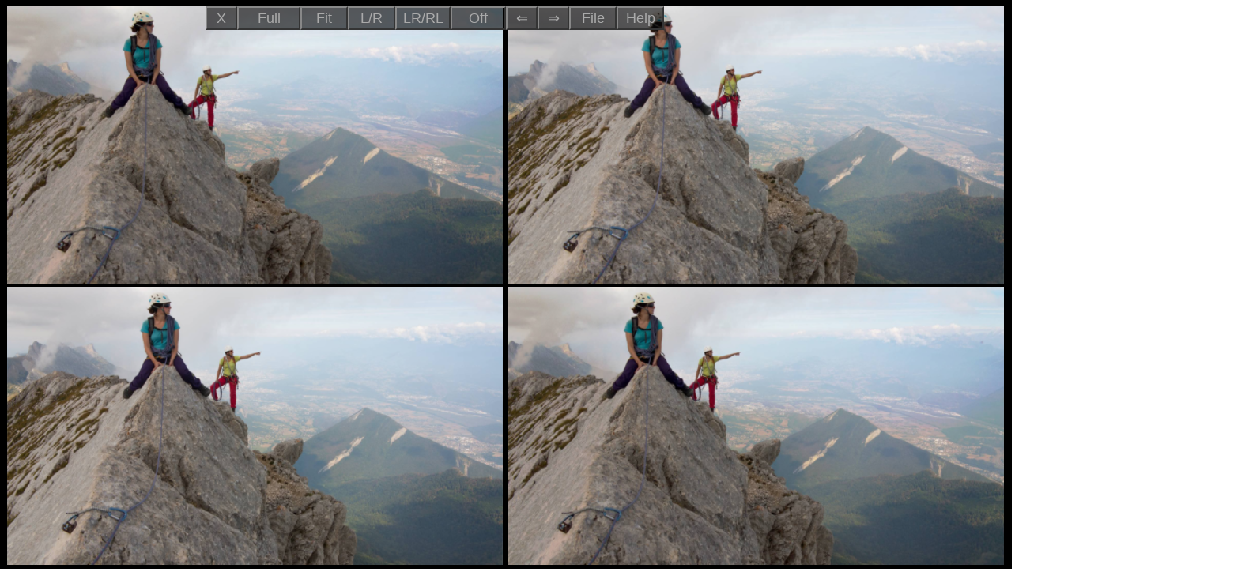

--- FILE ---
content_type: text/html; charset=UTF-8
request_url: https://www.image-en-relief.org/stereo/voir3D/imageStereoMulti.php?src=/stereo/images/florilege2020/220_Vertige_sens_du_vide/442_CMichel_Gerbier2016_IMG_3054s.jpg
body_size: 1992
content:
<!DOCTYPE html>
<html>
<head>
<title>Visionneuse 3D Stéréo</title>
<meta http-equiv="content-type" content="text/html; charset=UTF-8">
<link href="../favicon.ico" rel="shortcut icon" type="image/x-icon" />
<meta name="apple-mobile-web-app-capable" content="yes">
<meta name="viewport" content="width=device-width,height=device-height, user-scalable=no, minimum-scale=1.0, maximum-scale=1.0">
<link href="3dmovie/3DmovieSCF.css" rel="stylesheet" type="text/css" />
<script type="text/javascript" src="3dmovie/three.min.js"></script>
<script type="text/javascript" src="3dmovie/3DmovieSCF.js"></script>
</head>
<body>
<div id='image1' style='position:absolute;top:0px;left:0px'></div>
<div id='btn' style='background-color:black;' >
<!--CENTER-->
<ul id='dropmenu' style='margin-left: auto; margin-right: auto;'>
<!--NOBR-->
  <li><button id='button9' style='width:40px;' title='Ferme visionneuse'>X</button></li> 
  <li><button id='button6' style='width:80px;' title='Plein écran/retour'>Full</button></li>
  <li><button id='button8' style='width:60px;' title='Ajuste à la fenêtre'>Fit</button></li>
  <li><button id='button3' style='width:60px;' title='Echange Gauche-Droite'>L/R</button></li>
  <li><button id='button0' title='Mode de présentation stéréo'>Stereo</button>
    <ul>
      <li><button id='button20' style='height:40px;width:120px;' title='Côte-à-côte pleine largeur'>SBS</button></li> 
      <li><button id='button29' style='height:40px;width:120px;' title='Parallèle en haut/ Croisé en dessous'>LR/RL </button></li> 
      <li><button id='button22' style='height:40px;width:120px;' title='Anaglyphe Dubois'>Dubois</button></li> 
      <li><button id='button23' style='height:40px;width:120px;' title='Anaglyphe couleur'>Color</button></li> 
      <li><button id='button24' style='height:40px;width:120px;' title='Anaglyphe monochrome'>Gray </button></li> 
      <li><button id='button25' style='height:40px;width:120px;' title='Entrelacé, une ligne sur 2'>H_Int</button></li> 
      <li><button id='button27' style='height:40px;width:120px;' title='Entrelacé colonne : écran 3DLCD auto-stéréo'>3DLCD</button></li> 
      <li><button id='button28' style='height:40px;width:120px;' title='Côte-à-côte compressé (demi largeur)'>HSBS </button></li> 
      <li><button id='button36' style='height:40px;width:120px;' title='Gauche normal, Droite en miroir'>Mirror </button></li> 
      <li><button id='button35' style='height:40px;width:120px;' title='Une seule image, plate'>2D </button></li> 
    </ul>
  </li>
  <li><button id='button40' title='Diaporama'>Slide</button>
    <ul>
	  <li><button id='button41' style='height:50px;width:120px;'>Off</button></li>
	  <li><button id='button42' style='height:50px;width:120px;'>3 Sec.</button></li>
	  <li><button id='button43' style='height:50px;width:120px;'>5 Sec.</button></li>
	  <li><button id='button44' style='height:50px;width:120px;'>7 Sec.</button></li>
	  <li><button id='button45' style='height:50px;width:120px;'>10 Sec.</button></li>
    </ul>
  </li>
  <li><button id='button1' style='height:30px;width:40px;' title='Image précédente'>&lArr;</button></li>
  <li><button id='button2' style='height:30px;width:40px;' title='Image suivante'>&rArr;</button></li>
  <li><button id='button60' style='width:60px;' title=''>File</button>
	<ul>
		<li><input class='test' type='file' id='files' name='files[]' multiple ><label for='files' style='height:44px; width:120px;'>Full SBS</label></li> 
		<li><input class='test' type='file' id='files2' name='files[]' multiple ><label for='files2' style='height:44px; width:120px;'>Half SBS</label></li> 
		<li><input class='test' type='file' id='files3' name='files[]' multiple ><label for='files3' style='height:44px; width:120px;'>Full T/B</label></li> 
		<li><input class='test' type='file' id='files4' name='files[]' multiple ><label for='files4' style='height:44px; width:120px;'>Half T/B</label></li> 
	</ul>
  </li>
  <li><button id='button50' style='width:60px;' title='Aide'>Help</button>
	<ul>
		<li><button id='button59' style='height:40px;width:120px;'>French</button></li>
		<li><button id='button52' style='height:40px;width:120px;'>English</button></li>
		<li><button id='button51' style='height:40px;width:120px;'>Japanese</button></li>
		<li><button id='button53' style='height:40px;width:120px;'>Version</button></li>
		<li><button id='button54' style='height:40px;width:120px;'>Reset</button></li>
	</ul>
  </li>
  <li><div id='filename'>filename</div></li>
</ul>
<!--/NOBR-->
<!--/CENTER--></div>
<div id='controller-box'  style='position:absolute;bottom:0px;left:2%;width:96%'>
<div id='progress-wrap'>
<div id='progress-out'>
<div id='progress-in'></div>
</div>
</div>
<!--NOBR-->
<div id='progtime'></div>
<button id='button4'>Play</button>
<button id='button31'>Stop</button>
<div id='volumelevel'></div>
<button id='button32' style='width:40px;'> &uArr; </button>
<button id='button33' style='width:40px;'> &dArr; </button>
<button id='button34'>Mute</button>
<!--/NOBR-->
</div>
<div id="flecheDroite">
	<div style="position: absolute; top: 45%; right:0%;"><img src="../voir3D/va_suivanteBig.gif" alt="photo suivante" border="0" onclick="button2.onclick();" title="voir image suivante"></div>
</div> 
<div id="flecheGauche">
	<div style="position: absolute; top: 45%; left:0%;"><img src="../voir3D/va_precedenteBig.gif" alt="photo précédente" border="0" onclick="button1.onclick();" title="voir image précédente"></div>
</div> 
<div id="zoneDescription">
	<div  id="laDescription" class="laDescription">"Attente chargement de la photo"</div>
</div> 
<script type="text/javascript" >
		var Filenamedisplay=0;// mettre à 1 pour afficher le nom du fichier
		var tracephp ="  src_photo=/stereo/images/florilege2020/220_Vertige_sens_du_vide/442_CMichel_Gerbier2016_IMG_3054s.jpg  dir_photo=/stereo/images/florilege2020/220_Vertige_sens_du_vide  indexFile=../images/florilege2020/220_Vertige_sens_du_vide/index.json  indexFile n'existe pas  pas de HTTP_REFERER";
		var listeComment=[];
				var modeStereo2vues = false;
		function obtenirParametre (sVar) {return unescape(window.location.search.replace(new RegExp("^(?:.*[&\\?]" + escape(sVar).replace(/[\.\+\*]/g, "\\$&") + "(?:\\=([^&]*))?)?.*$", "i"), "$1"));}
//		var src_photo = obtenirParametre ("src");
//		alert ("src_photo = "+src_photo+" nbcar="+src_photo.length);
		var src_photo = '/stereo/images/florilege2020/220_Vertige_sens_du_vide/442_CMichel_Gerbier2016_IMG_3054s.jpg';
        var img1 = new ThView({
			dirCible:'../images/florilege2020/220_Vertige_sens_du_vide',
			id:'image1',
			file:["p","/stereo/images/florilege2020/220_Vertige_sens_du_vide/442_CMichel_Gerbier2016_IMG_3054s.jpg"],
      });
</script>
</body>
</html>


--- FILE ---
content_type: text/css
request_url: https://www.image-en-relief.org/stereo/voir3D/3dmovie/3DmovieSCF.css
body_size: 850
content:
    HTML{
	margin:0px;
	width:100%;
	height:100%;
    overflow: clip;
    -ms-overflow-style: none;
    overflow: -moz-scrollbars-none;
	scrollbar-width: none;
    }
    body::-webkit-scrollbar {
        display:none;
    }
	input{
	  display: none;
	  }
	label{
	  font-size:18px;
	  background: #000;
	  color:#fff;
	  cursor:pointer;
	  text-align: center;
	  border: solid 2px #aaaaaa;
	  display:inline-block;
	  line-height:44px;
	}
	button{
	  font-size:18px;
	  width:70px;
	  height:30px;
	  background: rgba(0,0,0,0.6);
	  border-color:#888888 #888888 #888888 #888888;
	  color:#aaaaaa;
	  margin-top:0px;
	  margin-bottom:0px;
	}
	button:active{
	  background-color:#444444;
	  color:#00ffff;
	}
	#filename{
	  display:inline-block;
	  font-size:18px;
	  height:20px;
	  width:150px;
	  background: rgba(0,0,0,0.6);
	  color:#aaaaaa;
		padding: 5px 5px;
	  margin-top:0px;
	  margin-left:1px;
	}
	#progtime{
	  display:inline-block;
	  font-size:18px;
	  height:26px;
	  width:180px;
	  background: rgba(0,0,0,0.6);
	  color:#aaaaaa;
	  margin-top:0px;
	}
	#volumelevel{
	  display:inline-block;
	  font-size:18px;
	  height:26px;
	  width:150px;
	  background: rgba(0,0,0,0.6);
	  color:#aaaaaa;
	  margin-top:0px;
	margin-left:60px;
	}
	#dropmenu {
	  list-style-type: none;
	  width: 800px;
	  height: 4px;
	  margin-top:0px;
	  background: #000000;
	}
	#dropmenu li {
	  position: relative;
	  float: left;
	  margin: 0;
	  padding: 0;
	  text-align: center;
	}
	#dropmenu li ul {
	  position: absolute;
	  top: 100%;
	  left: -50%;
	  list-style: none;
	  margin: 0;
	  z-index: 2;
	  border-radius: 0 0 3px 3px;
	}
	#dropmenu li ul li{
	  overflow: hidden;
	  width: 100%;
	  height: 0px;
	  -moz-transition: .2s;
	  -webkit-transition: .2s;
	  -o-transition: .2s;
	  -ms-transition: .2s;
	  transition: .2s;
	}
	#dropmenu li:hover ul li{
	  overflow: visible;
	  height: 100%;
	}
	#progress-wrap {
	    width: 100%;
	    height: 1rem;
	}
	 
	#progress-out {
	    width: 100%;
	    height: 100%;
	    background-color: rgba(0, 0, 0, 0.2);
	    border-radius: 3px;
	    box-shadow: 1px 1px 3px rgba(0, 0, 0, 0.3);
	    transform: scaleY(0.5);
	    transition: 0.3s;
	}
	 
	#progress-out:hover {
	    transform: scaleY(1.0);
	    box-shadow: 1px 1px 3px rgba(0, 0, 0, 0.5);
	    cursor: pointer;
	}
	 
	#progress-in {
	    margin: 0 auto 0 0;
	    width: 100%;
	    height: 100%;
	    background-color: #3F51B5;
	    border-radius: 3px;
	    transform-origin: top left;
	    transition: 0.1s;
	}
	 
	#controller-box {
	    text-align: center;
	}
#laDescription {
  background: #000000 ;
  color: #FFFFFF; font-size:18pt;
}

#zoneDescription { 
  z-index:5;
  position: absolute; 
  top: 80%; height: 105px;
  left: 0%;  width: 100%;
  background-color: transparent;
}
#zoneDescription div {visibility: hidden;}
#zoneDescription:hover div { visibility: visible;}
#flecheGauche { 
  z-index:5;
  position: absolute; 
  top: 20%; height: 60%;
  left: 1%;  width: 10%;
  background-color: transparent;
}
#flecheGauche div {visibility: hidden;}
#flecheGauche:hover div { visibility: visible;}
#flecheDroite {
  z-index:5;
  position: absolute;
  top: 20%; height: 60%;
  left: 89%;  width: 10%;
  background-color: transparent;
}
#flecheDroite div {visibility: hidden;}
#flecheDroite:hover div {visibility: visible;}


--- FILE ---
content_type: application/javascript
request_url: https://www.image-en-relief.org/stereo/voir3D/3dmovie/3DmovieSCF.js
body_size: 10804
content:
/*
 * This program is licensed under the MIT License.
 * Copyright 2014, aike (@aike1000)
 *
 */
var verno='3D Viewer Ver1.3';
var Filenamedisplay=false; // SCF : ajout SCF : a false  -------------------------------------------
var stType = 2;		//Default Stereo type:2 Dubois
var ssint=0;		//Default Slide show interval:0 Off
var swap = true;	//Default Swap status:True L/R
var menutime = 30;	//menu showing time 30x0.1=3.0Sec
var curmtime = 0;
var dltv=0.2;		//Left/Right adjustment unit
var dltr=0.1;		//Left/Right rotation adjustment unit
var dltx=0;
var dlty=0;
var rota=0;
var crdltx=0;
var crdlty=0;
var nFull = 0;
var nPage = 0;
var start = 0;
var dist = 0;
var effect;
var video = null;
var audio = null;
var vw;
var vh;
var vc;
var wh=0;
var canvasl = null;
var canvasr = null;
var canvast = null;
var canvas = null;
var ctxl = null;
var ctxr = null;
var ctxt = null;
var ctx = null;
var isVideo = true;
var ChangeCanvas = true;
var isStart = false;
var isiOS = false;
var file3d;
var timeall = 0;
var timecnt = 0;
var camera;
var deffile = true;
var files;
var showbtn = true;
var bTach=false;
var passiveSupported = false;
var distance=0.0;
var zoomfac=100.0;
var nRot=0;
var plane;
var mousedown=false;
var onPointerDownPointerX0;
var onPointerDownPointerY0;
var curx=0;
var cury=0;
var curz=0;
var zoom=60;
var zoomtmp=60;
var camposz=70;
var imgrto=1.0;
var imgw;
var imgh;
var bClear=false;
var timeout_id=null;
var is1st=true;
var Param   = "";
var vmuted=false;
var vlevel=1.0;
// ajout SCF ----------------------------------------------------- src_photo variable declaree dans javascript enveloppant
var commentaire = "";


var ThView = function(arg) {
    this.d2r = function(d) {
        return d * Math.PI / 180;
    };
    this.id = arg.id; // id of parent element *required*
	
    if (arg.file instanceof Array) {
        this.file = arg.file; // filename *required*
    } else {
        this.file = [arg.file];
    }
    this.oldPosition = {
        x: null,
        y: null
    };
	loadlocalStorage();

    this.imageNo = 0;
	Param = self.location.search;
	Param = Param.substring(1,Param.length);
// ajout SCF ----------------------------------------------------- src_photo variable declaree dans javascript enveloppant
	if(typeof src_photo !== 'undefined'){if(src_photo.length >0 ){Param = src_photo;}}
// fin ajout SCF	
//	alert("Param="+Param);
	for(i=0;i<this.file.length;i=i+2){
		if(this.file[i+1]==Param) this.imageNo=i;
		console.log("i="+this.imageNo+","+this.file[i+1]);
		}
// ajout SCF ----------------------------------------------------- inum = variable declaree dans javascript enveloppant
//    alert("typeof inum ="+typeof inum);
	if(typeof inum !== 'undefined'){if(inum>0){this.imageNo=(inum-1)*2;}
		 }
// fin ajout SCF	

    this.mousedown = false;
    this.moving = false;
    this.element = document.getElementById(this.id);
    this.show();
// intervention SCF : etait en dehors de fonction ThView
 if(!Filenamedisplay) document.getElementById("filename").style.visibility = "hidden";
}

// if(!Filenamedisplay) document.getElementById("filename").style.visibility = "hidden";

window.onunload =function(event){
  	event.preventDefault();
	if(bClear) return;
	var array = [];
	var obj = {
	  	'stType': stType,
	  	'Swap': swap,
	  	'Loop':ssint,
		'Vlevel':vlevel,
		'Vmuted':vmuted,
		'zoom':zoom
		};
	array.push(obj);
	var setjson = JSON.stringify(obj);
	localStorage.setItem('3dmovie', setjson);
	}

function loadlocalStorage(){
	try{
	var getjson = localStorage.getItem('3dmovie');
	var obj = JSON.parse(getjson);
	if(obj!=null){
		stType=obj['stType'];
		swap=obj['Swap'];
		ssint=obj['Loop'];
		vmuted=obj['Vmuted'];
		if(vmuted==null) vmuted=false;
		vlevel=obj['Vlevel'];
		if(vlevel==null) vlevel=1.0;
		zoom=obj['zoom'];
		if(zoom==null) zoom=60;
		}
	} catch(err) {}
	}

    ///////// main process
ThView.prototype.show = function() {
    var self = this;
    var onPointerDownPointerX0;
    var onPointerDownPointerY0;
    var texturel;
    var texturer;
    var _animationID = null;
    if (navigator.userAgent.indexOf("iPhone") > 0 || navigator.userAgent.indexOf(
        "iPod") > 0 || navigator.userAgent.indexOf("iPad") > 0) {
        isiOS = true;
    }
    var renderer;
    renderer = new THREE.WebGLRenderer({
        antialias: false
    });
    renderer.setPixelRatio(window.devicePixelRatio);
    renderer.setClearColor(0x000000, 1);
    this.element.appendChild(renderer.domElement); // append to <DIV>
    document.getElementById('files').addEventListener('change',
        handleFileSelect, false);
    document.getElementById('files2').addEventListener('change',
        handleFileSelect2, false);
    document.getElementById('files3').addEventListener('change',
        handleFileSelect3, false);
    document.getElementById('files4').addEventListener('change',
        handleFileSelect4, false);
    document.getElementById('files').addEventListener('click',
        handleFileClear, false);
    document.getElementById('files2').addEventListener('click',
        handleFileClear2, false);
    document.getElementById('files3').addEventListener('click',
        handleFileClear3, false);
    document.getElementById('files4').addEventListener('click',
        handleFileClear4, false);

    function handleFileClear(evt) {
		document.getElementById('files').value='';
		}
    function handleFileClear2(evt) {
		document.getElementById('files2').value='';
		}
    function handleFileClear3(evt) {
		document.getElementById('files3').value='';
		}
    function handleFileClear4(evt) {
		document.getElementById('files4').value='';
		}
    function handleFileSelect(evt) {
            files = evt.target.files; // FileList object
            if (files.length > 0) {
                deffile = false;
                self.imageNo = 0;
				wh=0;
                loadfiletotex(self.imageNo);
            }
        }
    function handleFileSelect2(evt) {
            files = evt.target.files; // FileList object
            if (files.length > 0) {
                deffile = false;
                self.imageNo = 0;
				wh=1;
                loadfiletotex(self.imageNo);
            }
        }
    function handleFileSelect3(evt) {
            files = evt.target.files; // FileList object
            if (files.length > 0) {
                deffile = false;
                self.imageNo = 0;
				wh=2;
                loadfiletotex(self.imageNo);
            }
        }
    function handleFileSelect4(evt) {
            files = evt.target.files; // FileList object
            if (files.length > 0) {
                deffile = false;
                self.imageNo = 0;
				wh=3;
                loadfiletotex(self.imageNo);
            }
        }
    var onmouseupOrg = document.onmouseup;
    document.onmouseup = function() {
        if (onmouseupOrg) onmouseupOrg();
        self.mousedown = false;
    };

	try {
	    document.addEventListener("test", null, Object.defineProperty({}, "passive", {
	        get: function() {
	            passiveSupported = true;
	        }
	    }));
	} catch(err) {}

    document.addEventListener('touchstart', function(e) {
        this.className = "hover";
        start = e.touches[0].pageX;
        dist = 0;
		if(showbtn) curmtime=menutime;
		else showmenu();
	if (e.touches.length ==1) {
            var wx = window.innerWidth;
            var wy = window.innerHeight;
            var dx = e.touches[0].pageX;
            var dy = e.touches[0].pageY;
            self.mousedown = true;
            self.oldPosition = {
                x: dx,
                y: dy
            };
            onPointerDownPointerX0 = dx;
            onPointerDownPointerY0 = dy;
        }
        else {
		var x1 = e.touches[0].pageX;
		var y1 = e.touches[0].pageY;
		var x2 = e.touches[1].pageX;
		var y2 = e.touches[1].pageY;
		curz=Math.sqrt( Math.pow( x2-x1, 2 ) + Math.pow( y2-y1, 2 ) ) ;
		curc=0;
        }
        return true;
    }, {passive: false});
    document.addEventListener('touchmove', function(e) {
	e.preventDefault();
		if(showbtn) curmtime=menutime;
		else showmenu();
        if (e.touches.length == 1) {
		        var dx = onPointerDownPointerX0 - e.touches[0].pageX;
		        var dy = onPointerDownPointerY0 - e.touches[0].pageY;
			curx=curx+dx*0.07;
			cury=cury-dy*0.07;
			camera.position.set(curx,cury,camposz);
		        onPointerDownPointerX0 = e.touches[0].pageX;
		        onPointerDownPointerY0 = e.touches[0].pageY;
        }
        else if (e.touches.length == 2) {
		var x1 = e.touches[0].pageX;
		var y1 = e.touches[0].pageY;
		var x2 = e.touches[1].pageX;
		var y2 = e.touches[1].pageY;
		var curz1=Math.sqrt( Math.pow( x2-x1, 2 ) + Math.pow( y2-y1, 2 ) ) ;
		zoomCamera((curz-curz1)*10);
		curz=curz1;
		
        }
    }, {passive: false});
    document.addEventListener('touchend', function(e) {
        var dx;
        if (!isiOS) {
            dx = e.changedTouches[0].pageX;
          //  dx = e.changedTouches[1].pageX;
        }
        dx = onPointerDownPointerX0 - e.changedTouches[0].pageX;
        var dy = onPointerDownPointerY0 - e.changedTouches[0].pageY;
        var wx = window.innerWidth;
        var wy = window.innerHeight;
/*
       if ((dx * dx + dy * dy) < 50 && e.changedTouches[0].pageY <
           (wy - 70)) {
            if (showbtn) {
                document.getElementById("btn").style.visibility =
                    "hidden";
                showbtn = false;
            } else {
                document.getElementById("btn").style.visibility =
                    "visible";
                showbtn = true;
            }

        }
*/
    }, {passive: false});
	    document.addEventListener('mousedown', function(e) {
	        e.preventDefault();
			if(showbtn) curmtime=menutime;
			else showmenu();
	        mousedown = true;
	        onPointerDownPointerX0 = e.clientX;
	        onPointerDownPointerY0 = e.clientY;
	    });
	    document.addEventListener('mousemove', function(e) {
	        e.preventDefault();
			if(showbtn) curmtime=menutime;
			else showmenu();
		if(mousedown && e.clientY <(window.innerHeight - 80)){
		        var dx = onPointerDownPointerX0 - e.clientX;
		        var dy = onPointerDownPointerY0 - e.clientY;
			curx=curx+dx*0.07;
			cury=cury-dy*0.07;
			camera.position.set(curx,cury,camposz);
		        onPointerDownPointerX0 = e.clientX;
		        onPointerDownPointerY0 = e.clientY;
			}
	    });
	    document.addEventListener('mouseup', function(e) {
	        e.preventDefault();
		mousedown = false;
	    });

	zoomCamera = function(val) {
	        zoom += val * 0.02;
	        if (zoom < 5) zoom = 5;
	        if (zoom > 150) zoom = 150;
			if ((stType == 1 || stType == 2 ||stType == 9) && zoom>60) {
				zoomfac=100-(zoom-60);
				camera.fov = 60;
				}
			else {
				zoomfac=100;
				camera.fov = zoom;
				}
	        camera.updateProjectionMatrix();
	    }

     // chrome / safari / IE
      this.element.onmousewheel = function(e) {
		e.preventDefault();
        var delta = e.deltaY ? e.deltaY : e.wheelDelta ? -e.wheelDelta :
            -e.wheelDeltaY * 0.2;
        zoomCamera(delta);
        
    };
      btn.onmousewheel = function(e) {
		e.preventDefault();
    };

    // firefox
      window.addEventListener("DOMMouseScroll", function(e) {
        zoomCamera(e.detail * 30);
        e.preventDefault();
    });

    this.element.addEventListener("dblclick", function(e) {
            if (showbtn) {
                hidemenu();
            } else {
                showmenu();
            }
    }, false);

document.addEventListener('fullscreenchange', changeFullScreenHandler);
document.addEventListener('mozfullscreenchange', changeFullScreenHandler);
document.addEventListener('webkitfullscreenchange', changeFullScreenHandler);

    function changeFullScreenHandler(event) {
	if ((document.fullScreenElement && document.fullScreenElement !== null) ||(!document.mozFullScreen && !document.webkitIsFullScreen)) {
		nFull=0;
		button6.innerHTML="Full";
		}
	else {
		nFull=1;
		button6.innerHTML="Window";
		}
    	}
function menutimer(){
	setTimeout(menutimer, 100);
	if(curmtime<=0) return;
	curmtime--;
	if(curmtime<=0) hidemenu();
	}

function showmenu(){
	document.body.style.cursor = 'default';
	document.getElementById("btn").style.visibility = "visible";
	if(isVideo) document.getElementById("controller-box").style.visibility = "visible";
	else document.getElementById("controller-box").style.visibility = "hidden";
	curmtime=menutime;
	showbtn = true;
	}

function hidemenu(){
	document.body.style.cursor = 'none';
	document.getElementById("btn").style.visibility = "hidden";
	document.getElementById("controller-box").style.visibility = "hidden";
    showbtn = false;
	}

function toggleFullScreen(){

	nFull=(nFull+1)%2;
	if(nFull==1){
		fullscreenon();

	}
      else{

		fullscreenoff();

	}

}

function fullscreenon(){
		nFS=0;
		var docElm = document.getElementById(document.body);
		if (document.body.webkitRequestFullscreen) {
			document.body.webkitRequestFullscreen(); //Chrome15+, Safari5.1+, Opera15+
		} else if (document.body.mozRequestFullScreen) {
			document.body.mozRequestFullScreen(); //FF10+
		} else if (document.body.msRequestFullscreen) {
			document.body.msRequestFullscreen(); //IE11+
		} else if (document.body.requestFullscreen) {
			document.body.requestFullscreen(); // HTML5 Fullscreen API�d�l
		} else {
			alert('Your browser does not support full screen operation');
			return;
		}
	}

function fullscreenoff(){
		if (document.webkitCancelFullScreen) {
			document.webkitCancelFullScreen(); //Chrome15+, Safari5.1+, Opera15+
		} else if (document.mozCancelFullScreen) {
			document.mozCancelFullScreen(); //FF10+
		} else if (document.msExitFullscreen) {
			document.msExitFullscreen(); //IE11+
		} else if(document.cancelFullScreen) {
			document.cancelFullScreen(); //Gecko:FullScreenAPI�d�l
		} else if(document.exitFullscreen) {
			document.exitFullscreen(); // HTML5 Fullscreen API�d�l
		}
	}

function KeyDownFunc(e){
	//	e.preventDefault();
        var Keynum;
        if (window.event) Keynum = e.keyCode; // IE
        else if (e.which) Keynum = e.which;
     //    button6.innerHTML=""+Keynum;
        if (Keynum == 32 || Keynum == 220 || Keynum == 176 || Keynum == 227) { //Next image
			settimer(0);
            next();
        } else if (Keynum == 8 || Keynum == 186 || Keynum == 222 || Keynum == 177 ||
            Keynum == 228) { //Previous image
			settimer(0);
			prev();
        } else if (Keynum == 80 || Keynum == 189 || Keynum == 179 || Keynum == 219) { //Effect
            if (video.paused) {
                video.play();
                timeall = 0;
                timecnt = 0;
            } else {
                video.pause();
                timeall = 0;
                timecnt = 0;
            }
        } else if (Keynum == 0 || Keynum == 83) { //Stereo
            stType++;
            if (stType > 9) stType = 0;
            setstereomode(stType);
		} else if (Keynum >95 && Keynum <106) { 
			settimer(Keynum-96);
		} else if (Keynum == 37) { //��
			dltx+=dltv;
			e.preventDefault();
		} else if (Keynum == 39) { //��
			dltx-=dltv;
			e.preventDefault();
		} else if (Keynum == 38) { //��
			dlty-=dltv;
			e.preventDefault();
		} else if (Keynum == 40) { //��
			dlty+=dltv;
			e.preventDefault();
		} else if (Keynum == 75) { //K:rot+
			rota+=dltr;
		} else if (Keynum == 76) { //L:rot-
			rota-=dltr;
		} else if (Keynum == 36) { //Home
			dltx=0;
			dlty=0;
			rota=0;
        } else if (Keynum == 81) { //Q:quit
            history.go(-1);
        } else if (Keynum == 70) { //Fit
            fitimage();
		} else if (Keynum == 72) { //h
			if(wh<2) wh=(wh+1)%2;
			else if(wh==2) wh=3;
			else wh=2;
			if(wh==0) imgrto=imgh*2/imgw;
			else if(wh==2) imgrto=imgh/(imgw*2);
			else imgrto=imgh/imgw;
			plane.scale.set(1, imgrto , 1);
			zoomtmp=zoom;
			fitimage();
			zoomset(zoomtmp);
        } else if (Keynum == 88) { //Swap
            swap = !swap;
        } else if(Keynum==13) {	//Enter : Full screen ON/OFF
	    toggleFullScreen();
		} else if (Keynum == 77) { //Menu Hide
            if (showbtn) {
                hidemenu();
            } else {
                showmenu();
            }
        }
    }

window.focus();
if(window.addEventListener){

	// �L�[�{�[�h���������Ƃ��Ɏ��s�����C�x���g
	window.addEventListener("keydown" , KeyDownFunc);

// �A�^�b�`�C�x���g�ɑΉ����Ă���
}else if(document.attachEvent){

	// �L�[�{�[�h���������Ƃ��Ɏ��s�����C�x���g
	document.attachEvent("onkeydown" , KeyDownFunc);

}


    window.addEventListener('resize', function(e) {
        this.width = window.innerWidth;
        this.height = window.innerHeight;
        if (stType == 1 || stType == 9) camera.aspect = window.innerWidth/(window.innerHeight*2);
        else camera.aspect = window.innerWidth/(window.innerHeight*1);
        camera.updateProjectionMatrix();
        effect.setSize(window.innerWidth, window.innerHeight);
		zoomtmp=zoom;
		fitimage();
		zoomset(zoomtmp);
	    });

    window.addEventListener("orientationchange", function(e) {
			setTimeout(function(){
				doresize();
			}, 100);
		});

function videoend(){
	if(ssint==0) {video.currentTime = 0;video.play();}
	else next();
	}

function prev(){
            if (deffile) {
                self.imageNo = self.imageNo - 2;
                if (self.imageNo < 0) self.imageNo = self.file.length -
                    2;
            } else {
                self.imageNo = self.imageNo - 1;
                if (self.imageNo < 0) self.imageNo = files.length -
                    1;
            }
            loadfiletotex(self.imageNo);
}

function next(){
		if(timeout_id !== null){
			clearTimeout(timeout_id);
			timeout_id = null;
		}
        if (deffile) {
            self.imageNo = self.imageNo + 2;
            if (self.imageNo > self.file.length - 1) self.imageNo = 0;
        } else {
            self.imageNo = self.imageNo + 1;
            if (self.imageNo > files.length - 1) self.imageNo = 0;
        }
        loadfiletotex(self.imageNo);
	}

function doresize(){
        this.width = window.innerWidth;
        this.height = window.innerHeight;
        if (stType == 1 || stType == 9) camera.aspect = window.innerWidth / (
            window.innerHeight * 2);
        else camera.aspect = window.innerWidth / (
            window.innerHeight * 1);
        camera.updateProjectionMatrix();
        effect.setSize(window.innerWidth, window.innerHeight);
}
    window.onpagehide = function() {
        if (!video.paused) {
            video.pause();
            video.currentTime = 0;
        }
    }
    this.element.addEventListener('dragover', function(event) {
        event.preventDefault();
    }, false);
    this.element.addEventListener('drop', function(event) {
        event.preventDefault();
        files = event.dataTransfer.files; // FileList object
        if (files.length > 0) {
            deffile = false;
            self.imageNo = 0;
            loadfiletotex(self.imageNo);
        }
    }, false);
    button1.onclick = function() { //Previous
		settimer(0);
		prev();
    }
    button2.onclick = function() { //Next
		settimer(0);
        next();
    }
    button3.onclick = function() { //Swap
        swap = !swap;
    }
    button4.onclick = function() { //PLAY
		if(isVideo){
	        if (video.paused) {
	            video.play();
	            timeall = 0;
	            timecnt = 0;
	        } else {
	            video.pause();
	            timeall = 0;
	            timecnt = 0;
	        }
		}
		else{
	//		location.reload(false);
		}
    }
    button6.onclick = function() {
//        location.reload(false);
	toggleFullScreen();
    }
    button8.onclick = function() {
		fitimage();
    }
    button9.onclick = function() {
		history.go(-1);
    }
    button0.onclick = function() {
    }
    button20.onclick = function() {
        setstereomode(1);
    }
    button29.onclick = function() {
        setstereomode(2);
    }
    button22.onclick = function() {
        setstereomode(3);
    }
    button23.onclick = function() {
        setstereomode(4);
    }
    button24.onclick = function() {
        setstereomode(5);
    }
    button25.onclick = function() {
        setstereomode(6);
    }
    button27.onclick = function() {
        setstereomode(7);
    }
    button28.onclick = function() {
        setstereomode(8);
    }
    button36.onclick = function() {
        setstereomode(9);
    }
    button35.onclick = function() {
        setstereomode(0);
    }
    button41.onclick = function() {
        settimer(0);
    }    
	button42.onclick = function() {
        settimer(3);
    }
	button43.onclick = function() {
        settimer(5);
    }
	button44.onclick = function() {
        settimer(7);
    }
	button45.onclick = function() {
        settimer(10);
    }
	button51.onclick=function(){
		window.open( "https://suto.bex.jp/html5/help/jpn/3dviewer/index.html");
	}

	button52.onclick=function(){
		window.open( "https://suto.bex.jp/html5/help/eng/3dviewer/index.html");
	}
// ajout SCF ---------------------------------------------------------------------------
	button59.onclick=function(){
		window.open( "/stereo/416-aide-html5-stereoviewer");
	}
// fin ajout SCF
	button53.onclick=function(){
		alert(verno);
	}
	button54.onclick=function(){
		bClear=true;
		localStorage.clear();
		location.reload();
	}
	button31.onclick=function(){
		video.pause();
		video.currentTime = 0.0;
	}
	button32.onclick=function(){
		if(video.volume <= 0.90 && !video.muted) video.volume = video.volume + 0.10;
		vlevel=video.volume;
		showstatus();
	}
	button33.onclick=function(){
		if(!video.muted) video.volume = video.volume - 0.10;
		vlevel=video.volume;
		showstatus();
	}
	button34.onclick=function(){
		video.muted = video.muted ? false : true;
		vmuted=video.muted;
	}

	// �v���O���X�o�[�����X�V
	const progressOut = document.getElementById("progress-out");
	const progressIn = document.getElementById("progress-in");

    var geometry;
    var material;
    var scene = new THREE.Scene();
    camera = new THREE.PerspectiveCamera(zoom, window.innerWidth/window.innerHeight, 1, 1000);
 //   camera = new THREE.OrthographicCamera(-960, +960, 540, -540, 1, 1000);
    camera.position.set(curx,cury,camposz);
    scene.add(camera);
 //   var light = new THREE.AmbientLight(0xffffff);
 //   scene.add(light);
    this.texture = new Array(this.file.length * 2);
    var canvas = document.createElement('canvas');
    canvas.height = 1024;
    canvas.width = 1024;

    texturel = new THREE.Texture(canvas);
    texturer = new THREE.Texture(canvas);
    loadfiletotex(self.imageNo);

	function zoomset(nZ){
		zoom=nZ;
			if ((stType == 1 || stType == 2 ||stType == 9) && zoom>60) {
				zoomfac=100-(zoom-60);
				camera.fov = 60;
				}
			else {
				zoomfac=100;
				camera.fov = zoom;
				}
		camera.updateProjectionMatrix();
		}

	function fitimage(){
		zoom=60;
		zoomfac=100;
		camera.fov = zoom;
		camera.updateProjectionMatrix();
		var fovRad = (zoom / 2) * (Math.PI / 180);// ����p�����W�A���ɕϊ�
		var fitrto=imgrto;
		if (stType == 1 || stType == 9) {
			if((window.innerHeight*2)/window.innerWidth>imgrto) fitrto=(window.innerHeight*2) /window.innerWidth;
			}
		else {
			if(window.innerHeight/window.innerWidth>imgrto) fitrto=window.innerHeight/window.innerWidth;
			}
		camposz   = ((100*fitrto) / 2) / Math.tan(fovRad);// �E�B���h�E�҂�����̃J��������
		curx=0;
		cury=0;	
		camera.position.set(curx,cury,camposz);
	}

	function showstatus(){
		document.getElementById("progtime").innerHTML="Time: "+video.currentTime.toFixed(1)+"/"+video.duration.toFixed(1);
		if(video.muted) document.getElementById("volumelevel").innerHTML="Volume: muted";
		else document.getElementById("volumelevel").innerHTML="Volume:" + (video.volume*100).toFixed(0) + "%";
		}

	function settimer(nint){
		ssint=nint;
		if(timeout_id !== null){
			clearTimeout(timeout_id);
			timeout_id = null;
		}
		if (!isVideo && ssint>0) timeout_id = setTimeout(next, ssint*1000);
		}

    function loadfiletotex(ncnt) {
        if (!deffile) {
            loadfiletotex2(ncnt);
            return;
        }
        if (isStart) {
            cancelAnimationFrame(_animationID);
            texturel.dispose();
            texturel = null;
            texturer.dispose();
            texturer = null;
            if (video) {
                video.pause();
                video.currentTime = 0;
                video = null;
            }
        }
		document.getElementById("filename").innerHTML=self.file[ncnt + 1];
		if(!Filenamedisplay) document.getElementById("filename").style.visibility = "hidden";
// ajout SCF -----------------------------------------------------------------------------------------------
		if(document.getElementById("laDescription")){
			if(listeComment && listeComment.length > 0){
				commentaire = listeComment[ncnt/2];
				txtTab1='<table border="0" align="center" STYLE="width:100%;"><tr>';
				txtTab3='</tr></table>';
				txtTabCom2 ='<td align="center"><b>'+commentaire+'</b></td>';
				if(stType==8){txtTabCom2 ='<td align="center"><span STYLE="font-stretch: 50%;">'+commentaire+'</span></td>';}
				if(stType==1 || stType==8){txtTabCom=txtTab1+txtTabCom2+txtTabCom2+txtTab3;} 
				else{txtTabCom=txtTab1+txtTabCom2+txtTab3;}
				document.getElementById('laDescription').innerHTML=txtTabCom; 
			}
			else{commentaire = ""; document.getElementById("laDescription").innerHTML="";}	
		}
// fin ajout SCF 
        if (self.file[ncnt] == 'm' || self.file[ncnt] == 'mh' || self.file[ncnt] == 'mv' || self.file[ncnt] == 'mvh') {
			if(self.file[ncnt] == 'mvh') wh=3;
			else if(self.file[ncnt] == 'mv') wh=2;
			else if(self.file[ncnt] == 'mh') wh=1;
			else wh=0;
            ChangeCanvas = true;
            video = document.createElement('video');

			video.addEventListener('timeupdate', function () {
				progressIn.style.transform = "scaleX(" + video.currentTime / video.duration + ")";
				showstatus();
				});

			progressOut.addEventListener('click', function (e) {
				const percent = (e.pageX - (progressOut.getBoundingClientRect().left + window.pageXOffset)) / progressOut.clientWidth;
				video.currentTime = video.duration * percent;
				});

			progressOut.addEventListener('mousemove', function (e) {
				if(mousedown){
					const percent = (e.pageX - (progressOut.getBoundingClientRect().left + window.pageXOffset)) / progressOut.clientWidth;
					video.currentTime = video.duration * percent;
					progressIn.style.transform = "scaleX(" + video.currentTime / video.duration + ")";
					showstatus();
					}
				});

	    	video.addEventListener('ended', function () {
	          videoend();
	        }, true);
            video.src = self.file[ncnt + 1];
			video.setAttribute('playsinline', '');
		//	window.makeVideoPlayableInline(video);
            video.play();
            isVideo = true;
			video.volume = vlevel;
			video.muted = vmuted;
			document.getElementById("progtime").innerHTML="Push Play button!";
            timeall = 0;
            timecnt = 0;
			if (showbtn) showmenu();
            isStart = true;
			render();
        } else if (self.file[ncnt] == 'p' || self.file[ncnt] == 'ph' || self.file[ncnt] == 'pv' || self.file[ncnt] == 'pvh') {
            var img;
			if(self.file[ncnt] == 'pvh') wh=3;
			else if(self.file[ncnt] == 'pv') wh=2;
			else if(self.file[ncnt] == 'ph') wh=1;
			else wh=0;
            img = document.createElement('img');
            var imgload = false;
            img.onload = (function(e) {
                if (canvas == null) canvas = document.createElement(
                    'canvas');
	            canvas.height = img.height;
	            canvas.width = img.width;
				if (ctx == null) ctx = canvas.getContext('2d');
				ctx.drawImage(img, 0, 0);
                if (canvasl == null) canvasl = document.createElement(
                    'canvas');
				imgh=img.height;
				imgw=img.width;
				if(wh<2){
	                canvasl.height = imgh;
	                canvasl.width = imgw/2;
					}
				else{
	                canvasl.height = imgh/2;
	                canvasl.width = imgw;
					}
				
                if (ctxl == null) ctxl = canvasl.getContext('2d');
                ctxl.drawImage(canvas, 0, 0, canvasl.width, canvasl.height, 0, 0, canvasl.width, canvasl.height);
                texturel = new THREE.Texture(canvasl);
                texturel.flipY = true;
                texturel.needsUpdate = true;
                if (canvasr == null) canvasr = document.createElement(
                    'canvas');
				if(wh<2){
	                canvasr.height = imgh;
	                canvasr.width = imgw/2;
					}
				else{
	                canvasr.height = imgh/2;
	                canvasr.width = imgw;
					}
                if (ctxr == null) ctxr = canvasr.getContext('2d');
                if(wh<2) ctxr.drawImage(canvas, imgw/2, 0, imgw/2,imgh, 0, 0, canvasr.width, canvasr.height);
                else ctxr.drawImage(canvas, 0, imgh/2, imgw,imgh/2, 0, 0, canvasr.width, canvasr.height);
                texturer = new THREE.Texture(canvasr);
                texturer.flipY = true;
				texturer.wrapS = THREE.RepeatWrapping;
				if (stType == 9) texturer.repeat.x = - 1;
				else texturer.repeat.x = 1;
                texturer.needsUpdate = true;
                isVideo = false;
                isStart = true;
				if (showbtn) showmenu();
				if(wh==0) imgrto=imgh*2/imgw;
				else if(wh==2) imgrto=imgh/(imgw*2);
				else imgrto=imgh/imgw;
				plane.scale.set(1, imgrto , 1);
				zoomtmp=zoom;
				fitimage();
				resetalign();
				zoomset(zoomtmp);
				settimer(ssint);
                render();
            });
            img.src = self.file[ncnt + 1];
        }
    }

    function loadfiletotex2(ncnt) {
            cancelAnimationFrame(_animationID);
            texturel.dispose();
            texturel = null;
            texturer.dispose();
            texturer = null;
            if (video) {
                video.pause();
                video.currentTime = 0;
                video = null;
            }
            var file = files[ncnt];
			document.getElementById("filename").innerHTML=file.name;
            var createObjectURL = window.URL && window.URL.createObjectURL ?
                function(file) {
                    return window.URL.createObjectURL(file);
                } : window.webkitURL && window.webkitURL.createObjectURL ?
                function(file) {
                    return window.webkitURL.createObjectURL(file);
                } : undefined;
            if (file.type.substring(0, 5) === 'video') {
                ChangeCanvas = true;
                video = document.createElement('video');

				video.addEventListener('timeupdate', function () {
					progressIn.style.transform = "scaleX(" + video.currentTime / video.duration + ")";
					showstatus();
					});

				progressOut.addEventListener('click', function (e) {
					const percent = (e.pageX - (progressOut.getBoundingClientRect().left + window.pageXOffset)) / progressOut.clientWidth;
					video.currentTime = video.duration * percent;
					});

				progressOut.addEventListener('mousemove', function (e) {
					if(mousedown){
						const percent = (e.pageX - (progressOut.getBoundingClientRect().left + window.pageXOffset)) / progressOut.clientWidth;
						video.currentTime = video.duration * percent;
						progressIn.style.transform = "scaleX(" + video.currentTime / video.duration + ")";
						showstatus();
						}
					});

		    	video.addEventListener('ended', function () {
		          videoend();
		        }, true);
                video.src = createObjectURL(file);
				video.setAttribute('playsinline', '');
			//	window.makeVideoPlayableInline(video);
                video.play();
                isVideo = true;
				video.volume = vlevel;
				video.muted = vmuted;
				document.getElementById("progtime").innerHTML="Push Play button!";
				if (showbtn) showmenu();
                render();
            } else {
                var img;
                img = document.createElement('img');
                var imgload = false;
                img.onload = (function(e) {
	                if (canvas == null) canvas = document.createElement(
	                    'canvas');
		            canvas.height = img.height;
		            canvas.width = img.width;
					if (ctx == null) ctx = canvas.getContext('2d');
					ctx.drawImage(img, 0, 0);
	                if (canvasl == null) canvasl = document.createElement(
	                    'canvas');
					imgh=img.height;
					imgw=img.width;
					if(wh<2){
		                canvasl.height = imgh;
		                canvasl.width = imgw/2;
						}
					else{
		                canvasl.height = imgh/2;
		                canvasl.width = imgw;
						}
					
	                if (ctxl == null) ctxl = canvasl.getContext('2d');
	                ctxl.drawImage(canvas, 0, 0, canvasl.width, canvasl.height, 0, 0, canvasl.width, canvasl.height);
	                texturel = new THREE.Texture(canvasl);
	                texturel.flipY = true;
	                texturel.needsUpdate = true;
	                if (canvasr == null) canvasr = document.createElement(
	                    'canvas');
					if(wh<2){
		                canvasr.height = imgh;
		                canvasr.width = imgw/2;
						}
					else{
		                canvasr.height = imgh/2;
		                canvasr.width = imgw;
						}
	                if (ctxr == null) ctxr = canvasr.getContext('2d');
	                if(wh<2) ctxr.drawImage(canvas, imgw/2, 0, imgw/2,imgh, 0, 0, canvasr.width, canvasr.height);
	                else ctxr.drawImage(canvas, 0, imgh/2, imgw,imgh/2, 0, 0, canvasr.width, canvasr.height);
	                texturer = new THREE.Texture(canvasr);
	                texturer.flipY = true;
					texturer.wrapS = THREE.RepeatWrapping;
					if (stType == 9) texturer.repeat.x = - 1;
					else texturer.repeat.x = 1;
	                texturer.needsUpdate = true;
	                isVideo = false;
	                isStart = true;
					if (showbtn) showmenu();
					if(wh==0) imgrto=imgh*2/imgw;
					else if(wh==2) imgrto=imgh/(imgw*2);
					else imgrto=imgh/imgw;
					plane.scale.set(1, imgrto , 1);
					zoomtmp=zoom;
					fitimage();
					resetalign();
					zoomset(zoomtmp);
					settimer(ssint);
	                render();
                });
                img.src = createObjectURL(file);
            }
        }
    geometry = new THREE.PlaneGeometry(100, 100, 256, 256);
    material = new THREE.MeshBasicMaterial({
        side: THREE.DoubleSide,
        map: texturel
    });
    ///////// MESH
    plane = new THREE.Mesh(geometry, material);
    scene.add(plane);

    function setstereomode(stn) {
		if(effect!=null){
	        effect.dispose();
	        effect = null;
			}
        stType = stn;
// ajout SCF ---------------------------------------------------------------------------------------------
			if(document.getElementById("laDescription")){
				if(commentaire !=""){
					txtTab1='<table border="0" align="center" STYLE="width:100%;"><tr>';
					txtTab3='</tr></table>';
					txtTabCom2 ='<td align="center"><b>'+commentaire+'</b></td>';
					if(stType==8){txtTabCom2 ='<td align="center"><span STYLE="font-stretch: 50%;">'+commentaire+'</span></td>';}
					if(stType==1 || stType==8){txtTabCom=txtTab1+txtTabCom2+txtTabCom2+txtTab3;} 
					else{txtTabCom=txtTab1+txtTabCom2+txtTab3;}
					document.getElementById('laDescription').innerHTML=txtTabCom; 
				}
			}
// fin ajout SCF 

        var width = window.innerWidth;
        var height = window.innerHeight;
        if (stType==3 || stType==4 || stType==5) effect = new THREE.AnaglyphEffect(renderer,
            stType - 3);
        else if (stType < 3 || stType>7) effect = new THREE.StereoEffect(renderer,
            stType);
        else if (stType == 7)  effect = new THREE.ParallaxBarrierEffect2(renderer);
	else effect = new THREE.ParallaxBarrierEffect(renderer);
        effect.setSize(width, height);
        if (stType == 1 || stType == 9) camera.aspect = window.innerWidth/(window.innerHeight*2);
        else camera.aspect = window.innerWidth/window.innerHeight;
        camera.updateProjectionMatrix();
		zoomtmp=zoom;
		fitimage();
		zoomset(zoomtmp);
		align();
    };
    setstereomode(stType);

    function makeframe() {
            if (video.paused) return;
            vw = video.videoWidth;
            vh = video.videoHeight;
			if(vw/2<600) vc=512;
			else if(vw/2<1200) vc=1024;
			else vc=2048;
            if (vw > 0 && vh > 0 && ChangeCanvas) {
                ChangeCanvas = false;
                if (canvas == null) canvas = document.createElement(
                    'canvas');
                canvas.height = vh;
                canvas.width = vw;
				if (ctx == null) ctx = canvas.getContext('2d');
                if (canvasl == null) canvasl = document.createElement(
                    'canvas');
                canvasl.height = vc;
                canvasl.width = vc;
                if (ctxl == null) ctxl = canvasl.getContext('2d');
                texturel = new THREE.Texture(canvasl);
                texturel.flipY = true;
                if (canvasr == null) canvasr = document.createElement(
                    'canvas');
                canvasr.height = vc;
                canvasr.width = vc;
                if (ctxr == null) ctxr = canvasr.getContext('2d');
                texturer = new THREE.Texture(canvasr);
                texturer.flipY = true;
				texturer.wrapS = THREE.RepeatWrapping;
				if (stType == 9) texturer.repeat.x = - 1;
				else texturer.repeat.x = 1;
	            imgw = vw;
	            imgh = vh;
				if(wh==0) imgrto=imgh*2/imgw;
				else if(wh==2) imgrto=imgh/(imgw*2);
				else imgrto=imgh/imgw;
				plane.scale.set(1, imgrto , 1);
				zoomtmp=zoom;
				fitimage();
				resetalign();
				zoomset(zoomtmp);
            }
			if(video!=null){
				ctx.drawImage(video,0,0);
	            align();
				}
        }

    function makeframeios() {
            if (video.paused) return;
            vw = video.videoWidth;
            vh = video.videoHeight;
            if (vw > 0 && vh > 0 && ChangeCanvas) {
                ChangeCanvas = false;
                if (canvas == null) canvas = document.createElement(
                    'canvas');
                canvas.height = vh;
                canvas.width = vw;
				if (ctx == null) ctx = canvas.getContext('2d');
                if (canvasl == null) canvasl = document.createElement(
                    'canvas');
				if(wh<2){
	                canvasl.height = vh;
	                canvasl.width = vw/2;
					}
				else{
	                canvasl.height = vh/2;
	                canvasl.width = vw;
					}
                if (ctxl == null) ctxl = canvasl.getContext('2d');
                texturel = new THREE.Texture(canvasl);
                texturel.flipY = true;
                if (canvasr == null) canvasr = document.createElement(
                    'canvas');
				if(wh<2){
	                canvasr.height = vh;
	                canvasr.width = vw/2;
					}
				else{
	                canvasr.height = vh/2;
	                canvasr.width = vw;
					}
                if (ctxr == null) ctxr = canvasr.getContext('2d');
                texturer = new THREE.Texture(canvasr);
                texturer.flipY = true;
				texturer.wrapS = THREE.RepeatWrapping;
				if (stType == 9) texturer.repeat.x = - 1;
				else texturer.repeat.x = 1;
	            imgw = vw;
	            imgh = vh;
				if(wh==0) imgrto=imgh*2/imgw;
				else if(wh==2) imgrto=imgh/(imgw*2);
				else imgrto=imgh/imgw;
				plane.scale.set(1, imgrto , 1);
				zoomtmp=zoom;
				fitimage();
				resetalign();
				zoomset(zoomtmp);
            }
			if(video!=null){
				ctx.drawImage(video,0,0);
	            align();
				}
        }

	function resetalign() {
		dltx=0;
		dlty=0;
		rota=0;
		crdltx=0;
		crdlty=0;
		}

	function align2() {
		var sx,sy,dxl,dyl,dxr,dyr,dltxs,dltys;
		crdltx=dltx;
		crdlty=dlty;
		if(wh<2){
			sy = imgh;
			sx = imgw/2;
			}
		else{
			sy = imgh/2;
			sx = imgw;
			}
		dltxs=dltx;
		dltys=dlty;
		if(!swap){
			dltxs=-dltx;
			dltys=-dlty;
			}
		if(dltxs>0) {dxl=sx*dltxs/100;dxr=0;}
		else {dxr=-sx*dltxs/100;dxl=0;}
		if(dltys>0) {dyl=sy*dltys/100;dyr=0;}
		else {dyr=-sy*dltys/100;dyl=0;}
		ctxl.drawImage(canvas, dxl, dyl, sx-(dxl+dxr), sy-(dyl+dyr), 0, 0, canvasl.width, canvasl.height);
		if (texturel != null) texturel.needsUpdate = true;
	    if(wh<2) ctxr.drawImage(canvas, sx+dxr, dyr , sx-(dxl+dxr), sy-(dyl+dyr), 0, 0, canvasr.width, canvasr.height);
	    else ctxr.drawImage(canvas, dxr, sy+dyr, sx-(dxl+dxr), sy-(dyl+dyr), 0, 0, canvasr.width, canvasr.height);
		if (texturer != null) texturer.needsUpdate = true;
		if(wh==1) imgrto=(sy-(dyl+dyr))/((sx-(dxl+dxr))*2);
		else if(wh==3) imgrto=((sy-(dyl+dyr))*2)/(sx-(dxl+dxr));
		else imgrto=(sy-(dyl+dyr))/(sx-(dxl+dxr));
		plane.scale.set(1, imgrto , 1);
		}


	function align() {
		var sx,sy,dxl,dyl,dxr,dyr,dltxs,dltys;
		crdltx=dltx;
		crdlty=dlty;
		if(wh<2){
			sy = imgh;
			sx = imgw/2;
			}
		else{
			sy = imgh/2;
			sx = imgw;
			}
		dltxs=dltx;
		dltys=dlty;
		if(!swap){
			dltxs=-dltx;
			dltys=-dlty;
			}
		if(dltxs>0) {dxl=sx*dltxs/100;dxr=0;}
		else {dxr=-sx*dltxs/100;dxl=0;}
		if(dltys>0) {dyl=sy*dltys/100;dyr=0;}
		else {dyr=-sy*dltys/100;dyl=0;}
		ctxl.drawImage(canvas, dxl, dyl, sx-(dxl+dxr), sy-(dyl+dyr), 0, 0, canvasl.width, canvasl.height);
		if (texturel != null) texturel.needsUpdate = true;
		if(wh<2) ctxr.drawImage(canvas, sx+dxr, dyr , sx-(dxl+dxr), sy-(dyl+dyr), 0, 0, canvasr.width, canvasr.height);
		else ctxr.drawImage(canvas, dxr, sy+dyr, sx-(dxl+dxr), sy-(dyl+dyr), 0, 0, canvasr.width, canvasr.height);

		if (texturer != null) texturer.needsUpdate = true;

		if (stType == 9) texturer.repeat.x = - 1;
		else texturer.repeat.x = 1;
		if(wh==1) imgrto=(sy-(dyl+dyr))/((sx-(dxl+dxr))*2);
		else if(wh==3) imgrto=((sy-(dyl+dyr))*2)/(sx-(dxl+dxr));
		else imgrto=(sy-(dyl+dyr))/(sx-(dxl+dxr));
		plane.scale.set(1, imgrto , 1);
		}

    function render() {
		_animationID = requestAnimationFrame(render);
        if (effect != null && isStart) {
            var time1;
            var time2;
            var startT = new Date();
            time1 = startT.getTime();
			if(is1st){
				showmenu();
				setTimeout(menutimer, 100);
				is1st=false;
				}
            if (isVideo && isStart) {
				if (isiOS) makeframeios();
				else makeframe();
				}
			if(dltx!=crdltx || dlty!=crdlty) align();
            if (swap) {
				material.map = texturel;
				plane.rotation.set(0,0,rota * Math.PI / 180);
				}
            else {
				material.map = texturer;
				plane.rotation.set(0,0,-rota * Math.PI / 180);
				}
            effect.render0(scene, camera);
            if (swap) {
				material.map = texturer;
				plane.rotation.set(0,0,-rota * Math.PI / 180);
				}
            else {
				material.map = texturel;
				plane.rotation.set(0,0,rota * Math.PI / 180);
				}
            effect.render(scene, camera);
            var endT = new Date();
            time2 = endT.getTime();
            var dtime = time2 - time1;
            timecnt++;
            timeall = timeall + dtime;
            dtime = timeall / timecnt;
            dtime = (parseInt(dtime * 100)) / 100;
            var stname = " ";
            var swpname = " ";
            if (stType == 0) stname = "2D ";
            else if (stType == 1) stname = "SBS ";
            else if (stType == 2) stname = "LR/RL ";
            else if (stType == 3) stname = "Dubois ";
            else if (stType == 4) stname = "Color ";
            else if (stType == 5) stname = "Gray ";
            else if (stType == 6) stname = "H_Int ";
            else if (stType == 7) stname = "3DLCD ";
            else if (stType == 8) stname = "HSBS ";
            else if (stType == 9) stname = "Mirror ";
            if (swap) swpname = "L/R ";
            else swpname = "R/L ";
            button0.innerHTML = "" + stname;
            button3.innerHTML = " " + swpname;
            if (isVideo) {
                if (video.paused) button4.innerHTML = "Play";
                else button4.innerHTML = "Pause";
				if(ssint==0) button40.innerHTML = "Loop";
				else button40.innerHTML = "Cont";
            } 
			else {
				button4.innerHTML = " Still";
				if(ssint==0) button40.innerHTML = "Off";
				else button40.innerHTML = ""+ssint+" Sec.";
				}
        }
    };
    render();
}

THREE.StereoEffect = function(renderer, stType) {
    this.setSize = function(width, height) {
        renderer.setSize(width, height);
    };
    this.render0 = function(scene, camera, eyemode) {
        scene.updateMatrixWorld();
        if (camera.parent === null) camera.updateMatrixWorld();
        var size = renderer.getSize();
		var sw=size.width*98 / 200;
		var sh=size.height*98 / 200;
		var sw0=size.width*15 / 2000;
		var sh0=size.height*15 / 2000;
        renderer.setScissorTest(true);
        renderer.clear();
        var sw;
        if (stType == 0) {
	        renderer.setScissor(0, 0, size.width, size.height);
	        renderer.setViewport(0, 0, size.width, size.height);
			}
        else if (stType == 2) {
			renderer.setScissor( size.width-sw-sw0, sh0, sw, sh );
			renderer.setViewport( size.width-sw-sw0, sh0+size.height/2-size.height*zoomfac/200, sw*zoomfac/100, sh*zoomfac/100 );
			renderer.render(scene, camera);
			renderer.setScissor( sw0, size.height-sh-sh0, sw, sh );
			renderer.setViewport( sw0+size.width/2-size.width*zoomfac/200, size.height-sh-sh0, sw*zoomfac/100, sh*zoomfac/100 );
			}
        else if (stType == 9) {
	        renderer.setScissor(0, 0, size.width/2, size.height);
        	renderer.setViewport(size.width/2-size.width*zoomfac/200, size.height-size.height*zoomfac/100, (size.width*zoomfac/200)*98/100, (size.height*zoomfac/100)*98/100);
			}
        else {
	        renderer.setScissor(0, 0, size.width/2, size.height);
        	renderer.setViewport(size.width/2-size.width*zoomfac/200, size.height-size.height*zoomfac/100, size.width*zoomfac/200, size.height*zoomfac/100);
			}
        renderer.render(scene, camera);
    };
    this.render = function(scene, camera, eyemode) {
        if (stType == 0) return;
        var size = renderer.getSize();
		var sw=size.width*98 / 200;
		var sh=size.height*98 / 200;
		var sw0=size.width*15 / 2000;
		var sh0=size.height*15 / 2000;
        if (stType == 2) {
			renderer.setScissor( sw0, sh0, sw, sh );
			renderer.setViewport( sw0+size.width/2-size.width*zoomfac/200, sh0+size.height/2-size.height*zoomfac/200, sw*zoomfac/100, sh*zoomfac/100 );
			renderer.render(scene, camera);
			renderer.setScissor( size.width-sw-sw0, size.height-sh-sh0, sw, sh );
			renderer.setViewport( size.width-sw-sw0, size.height-sh-sh0, sw*zoomfac/100, sh*zoomfac/100 );
			}
        else if (stType == 9) {
	        renderer.setScissor(size.width / 2, 0, size.width / 2, size.height);
			renderer.setViewport(size.width / 2+(size.width*zoomfac/200)*2/100, size.height-size.height*zoomfac/100, (size.width*zoomfac/200)*98/100, (size.height*zoomfac/100)*98/100);
			}
		else{
	        renderer.setScissor(size.width / 2, 0, size.width / 2, size.height);
			renderer.setViewport(size.width / 2, size.height-size.height*zoomfac/100, size.width*zoomfac/200, size.height*zoomfac/100);
			}
        renderer.render(scene, camera);
        renderer.setScissorTest(false);
    };
    this.dispose = function() {};
};
THREE.ParallaxBarrierEffect = function(renderer, width, height) {
    var _camera = new THREE.OrthographicCamera(-1, 1, 1, -1, 0, 1);
    var _scene = new THREE.Scene();
    var _params = {
        minFilter: THREE.LinearFilter,
        magFilter: THREE.NearestFilter,
        format: THREE.RGBAFormat
    };
    var _renderTargetL = new THREE.WebGLRenderTarget(width, height, _params);
    var _renderTargetR = new THREE.WebGLRenderTarget(width, height, _params);
    var _material = new THREE.ShaderMaterial({
        uniforms: {
            "mapLeft": {
                type: "t",
                value: _renderTargetL
            },
            "mapRight": {
                type: "t",
                value: _renderTargetR
            }
        },
        vertexShader: ["varying vec2 vUv;", "void main() {",
            "	vUv = vec2( uv.x, uv.y );",
            "	gl_Position = projectionMatrix * modelViewMatrix * vec4( position, 1.0 );",
            "}"
        ].join("\n"),
        fragmentShader: ["uniform sampler2D mapLeft;",
            "uniform sampler2D mapRight;", "varying vec2 vUv;",
            "void main() {", "	vec2 uv = vUv;",
            "	if ( ( mod( gl_FragCoord.y, 2.0 ) ) > 1.00 ) {",
            "		gl_FragColor = texture2D( mapLeft, uv );",
            "	} else {",
            "		gl_FragColor = texture2D( mapRight, uv );", "	}",
            "}"
        ].join("\n")
    });
    var mesh = new THREE.Mesh(new THREE.PlaneBufferGeometry(2, 2),
        _material);
    _scene.add(mesh);
    this.setSize = function(width, height) {
        renderer.setSize(width, height);
        var pixelRatio = renderer.getPixelRatio();
        _renderTargetL.setSize(width * pixelRatio, height * pixelRatio);
        _renderTargetR.setSize(width * pixelRatio, height * pixelRatio);
    };
    this.render0 = function(scene, camera, bSwap) {
        scene.updateMatrixWorld();
        if (camera.parent === null) camera.updateMatrixWorld();
        renderer.render(scene, camera, _renderTargetL, true);
    };
    this.render = function(scene, camera, bSwap) {
        renderer.render(scene, camera, _renderTargetR, true);
        renderer.render(_scene, _camera);
    };
    this.dispose = function() {
        if (_renderTargetL) _renderTargetL.dispose();
        if (_renderTargetR) _renderTargetR.dispose();
        _scene.remove(mesh);
        _material.dispose();
    };
};
THREE.ParallaxBarrierEffect2 = function(renderer, width, height) {
    var _camera = new THREE.OrthographicCamera(-1, 1, 1, -1, 0, 1);
    var _scene = new THREE.Scene();
    var _params = {
        minFilter: THREE.LinearFilter,
        magFilter: THREE.NearestFilter,
        format: THREE.RGBAFormat
    };
    var _renderTargetL = new THREE.WebGLRenderTarget(width, height, _params);
    var _renderTargetR = new THREE.WebGLRenderTarget(width, height, _params);
    var _material = new THREE.ShaderMaterial({
        uniforms: {
            "mapLeft": {
                type: "t",
                value: _renderTargetL
            },
            "mapRight": {
                type: "t",
                value: _renderTargetR
            }
        },
        vertexShader: ["varying vec2 vUv;", "void main() {",
            "	vUv = vec2( uv.x, uv.y );",
            "	gl_Position = projectionMatrix * modelViewMatrix * vec4( position, 1.0 );",
            "}"
        ].join("\n"),
        fragmentShader: ["uniform sampler2D mapLeft;",
            "uniform sampler2D mapRight;", "varying vec2 vUv;",
            "void main() {", "	vec2 uv = vUv;",
	    "	if ( gl_FragCoord.x > 2048.0 ) {",
 	    "	gl_FragColor = vec4(0.2,0.2,0.2,1.0);}",
            "	else if ( ( mod( gl_FragCoord.x, 2.0 ) ) > 0.80 ) {",
            "		gl_FragColor = texture2D( mapRight, uv );",
            "	} else {",
            "		gl_FragColor = texture2D( mapLeft, uv );", "	}",
            "}"
        ].join("\n")
    });
    var mesh = new THREE.Mesh(new THREE.PlaneBufferGeometry(2, 2),
        _material);
    _scene.add(mesh);
    this.setSize = function(width, height) {
        renderer.setSize(width, height);
        var pixelRatio = renderer.getPixelRatio();
        _renderTargetL.setSize(width * pixelRatio, height * pixelRatio);
        _renderTargetR.setSize(width * pixelRatio, height * pixelRatio);
    };
    this.render0 = function(scene, camera, bSwap) {
        scene.updateMatrixWorld();
        if (camera.parent === null) camera.updateMatrixWorld();
        renderer.render(scene, camera, _renderTargetL, true);
    };
    this.render = function(scene, camera, bSwap) {
        renderer.render(scene, camera, _renderTargetR, true);
        renderer.render(_scene, _camera);
    };
    this.dispose = function() {
        if (_renderTargetL) _renderTargetL.dispose();
        if (_renderTargetR) _renderTargetR.dispose();
        _scene.remove(mesh);
        _material.dispose();
    };
};
THREE.AnaglyphEffect = function(renderer, stType) {
    // Matrices generated with angler.js https://github.com/tschw/angler.js/
    // (in column-major element order, as accepted by WebGL)
    if (stType == 2) {
        this.colorMatrixLeft = new THREE.Matrix3().fromArray([
            0.299, 0, 0, // r out
            0.587, 0, 0, // g out
            0.114, 0, 0 // b out
        ]);
        //		red						green 						blue  						in
        this.colorMatrixRight = new THREE.Matrix3().fromArray([
            0, 0.299, 0.299, // r out
            0, 0.587, 0.587, // g out
            0, 0.114, 0.114 // b out
        ]);
    } else if (stType == 1) {
        this.colorMatrixLeft = new THREE.Matrix3().fromArray([
            1, 0, 0, // r out
            0, 0, 0, // g out
            0, 0, 0 // b out
        ]);
        //		red						green 						blue  						in
        this.colorMatrixRight = new THREE.Matrix3().fromArray([
            0, 0, 0, // r out
            0, 1, 0, // g out
            0, 0, 1 // b out
        ]);
    } else {
        this.colorMatrixLeft = new THREE.Matrix3().fromArray([
            0.456100, -0.0400822, -0.0152161, // r out
            0.500484, -0.0378246, -0.0205971, // g out
            0.176381, -0.0157589, -0.00546856 // b out
        ]);
        //		red						green 						blue  						in
        this.colorMatrixRight = new THREE.Matrix3().fromArray([-0.0434706,
            0.378476, -0.0721527, // r out
            -0.0879388, 0.73364, -0.112961, // g out
            -0.00155529, -0.0184503, 1.2264 // b out
        ]);
    }
    var _camera = new THREE.OrthographicCamera(-1, 1, 1, -1, 0, 1);
    var _scene = new THREE.Scene();
    var _params = {
        minFilter: THREE.LinearFilter,
        magFilter: THREE.NearestFilter,
        format: THREE.RGBAFormat
    };
    var _renderTargetL = new THREE.WebGLRenderTarget(512, 512, _params);
    var _renderTargetR = new THREE.WebGLRenderTarget(512, 512, _params);
    var _material = new THREE.ShaderMaterial({
        uniforms: {
            "mapLeft": {
                type: "t",
                value: _renderTargetL
            },
            "mapRight": {
                type: "t",
                value: _renderTargetR
            },
            "colorMatrixLeft": {
                type: "m3",
                value: this.colorMatrixLeft
            },
            "colorMatrixRight": {
                type: "m3",
                value: this.colorMatrixRight
            }
        },
        vertexShader: ["varying vec2 vUv;", "void main() {",
            "	vUv = vec2( uv.x, uv.y );",
            "	gl_Position = projectionMatrix * modelViewMatrix * vec4( position, 1.0 );",
            "}"
        ].join("\n"),
        fragmentShader: ["uniform sampler2D mapLeft;",
            "uniform sampler2D mapRight;", "varying vec2 vUv;",
            "uniform mat3 colorMatrixLeft;",
            "uniform mat3 colorMatrixRight;",
            // These functions implement sRGB linearization and gamma correction
            "float lin( float c ) {",
            "	return c <= 0.04045 ? c * 0.0773993808 :",
            "			pow( c * 0.9478672986 + 0.0521327014, 2.4 );",
            "}", "vec4 lin( vec4 c ) {",
            "	return vec4(  c.r ,  c.g ,  c.b , c.a );", "}",
            "float dev( float c ) {",
            "	return c <= 0.0031308 ? c * 12.92",
            "			: pow( c, 0.41666 ) * 1.055 - 0.055;", "}",
            "void main() {", "	vec2 uv = vUv;",
            "	vec4 colorL = lin( texture2D( mapLeft, uv ) );",
            "	vec4 colorR = lin( texture2D( mapRight, uv ) );",
            "	vec3 color = clamp(",
            "			colorMatrixLeft * colorL.rgb +",
            "			colorMatrixRight * colorR.rgb, 0., 1. );",
            "	gl_FragColor = vec4(",
            "			 color.r ,  color.g ,  color.b ,",
            "			max( colorL.a, colorR.a ) );", "}"
        ].join("\n")
    });
    var mesh = new THREE.Mesh(new THREE.PlaneBufferGeometry(2, 2),
        _material);
    _scene.add(mesh);
    this.setSize = function(width, height) {
        renderer.setSize(width, height);
        var pixelRatio = renderer.getPixelRatio();
        _renderTargetL.setSize(width * pixelRatio, height * pixelRatio);
        _renderTargetR.setSize(width * pixelRatio, height * pixelRatio);
    };
    this.render0 = function(scene, camera, bSwap) {
        scene.updateMatrixWorld();
        if (camera.parent === null) camera.updateMatrixWorld();
        renderer.render(scene, camera, _renderTargetL, true);
    };
    this.render = function(scene, camera, bSwap) {
        renderer.render(scene, camera, _renderTargetR, true);
        renderer.render(_scene, _camera);
    };
    this.dispose = function() {
        if (_renderTargetL) _renderTargetL.dispose();
        if (_renderTargetR) _renderTargetR.dispose();
        _scene.remove(mesh);
        _material.dispose();
    };
};

